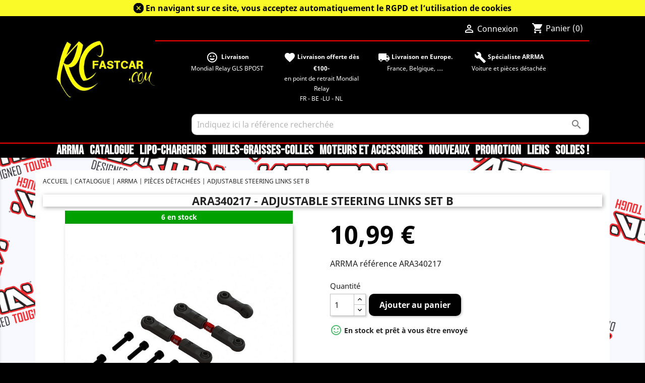

--- FILE ---
content_type: text/html; charset=utf-8
request_url: https://rcfastcar.com/1409-adjustable-steering-links-set-b.html
body_size: 9183
content:
<!doctype html>
<html lang="fr">

  <head>
    
      
  <meta charset="utf-8">


  <meta http-equiv="x-ua-compatible" content="ie=edge">



  <link rel="canonical" href="https://rcfastcar.com/1409-adjustable-steering-links-set-b.html">

  <title>Adjustable Steering Links Set B</title>
  <meta name="description" content="">
  <meta name="keywords" content="">
      
                  <link rel="alternate" href="https://rcfastcar.com/1409-adjustable-steering-links-set-b.html" hreflang="fr">
        



  <meta name="viewport" content="width=device-width, initial-scale=1">



  <link rel="icon" type="image/vnd.microsoft.icon" href="/img/favicon.ico?1703355436">
  <link rel="shortcut icon" type="image/x-icon" href="/img/favicon.ico?1703355436">



    <link rel="stylesheet" href="https://rcfastcar.com/themes/rcfastcar/assets/css/theme.css" type="text/css" media="all">
  <link rel="stylesheet" href="https://rcfastcar.com/modules/mondialrelay/views/css/front/checkout.css" type="text/css" media="all">
  <link rel="stylesheet" href="https://rcfastcar.com/js/jquery/ui/themes/base/minified/jquery-ui.min.css" type="text/css" media="all">
  <link rel="stylesheet" href="https://rcfastcar.com/js/jquery/ui/themes/base/minified/jquery.ui.theme.min.css" type="text/css" media="all">
  <link rel="stylesheet" href="https://rcfastcar.com/themes/rcfastcar/assets/css/custom.css" type="text/css" media="all">


<link href="https://stackpath.bootstrapcdn.com/font-awesome/4.7.0/css/font-awesome.min.css" rel="stylesheet" integrity="sha384-wvfXpqpZZVQGK6TAh5PVlGOfQNHSoD2xbE+QkPxCAFlNEevoEH3Sl0sibVcOQVnN" crossorigin="anonymous">



  

  <script type="text/javascript">
        var MONDIALRELAY_ADDRESS_OPC = false;
        var MONDIALRELAY_AJAX_CHECKOUT_URL = "https:\/\/rcfastcar.com\/module\/mondialrelay\/ajaxCheckout";
        var MONDIALRELAY_CARRIER_METHODS = [];
        var MONDIALRELAY_COUNTRY_ISO = "";
        var MONDIALRELAY_DISPLAY_MAP = false;
        var MONDIALRELAY_ENSEIGNE = "CC21I7B1";
        var MONDIALRELAY_NATIVE_RELAY_CARRIERS_IDS = [];
        var MONDIALRELAY_NO_SELECTION_ERROR = "Veuillez s\u00e9lectionner un Point Relais.";
        var MONDIALRELAY_POSTCODE = "";
        var MONDIALRELAY_SAVE_RELAY_ERROR = "Une erreur inconnue s'est produite; votre Point Relais s\u00e9lectionn\u00e9 n'a pas pu \u00eatre enregistr\u00e9.";
        var MONDIALRELAY_SELECTED_RELAY_IDENTIFIER = null;
        var prestashop = {"cart":{"products":[],"totals":{"total":{"type":"total","label":"Total","amount":0,"value":"0,00\u00a0\u20ac"},"total_including_tax":{"type":"total","label":"Total TTC","amount":0,"value":"0,00\u00a0\u20ac"},"total_excluding_tax":{"type":"total","label":"Total HT :","amount":0,"value":"0,00\u00a0\u20ac"}},"subtotals":{"products":{"type":"products","label":"Sous-total","amount":0,"value":"0,00\u00a0\u20ac"},"discounts":null,"shipping":{"type":"shipping","label":"Livraison","amount":0,"value":"gratuit"},"tax":null},"products_count":0,"summary_string":"0 articles","vouchers":{"allowed":1,"added":[]},"discounts":[],"minimalPurchase":0,"minimalPurchaseRequired":""},"currency":{"name":"Euro","iso_code":"EUR","iso_code_num":"978","sign":"\u20ac"},"customer":{"lastname":null,"firstname":null,"email":null,"birthday":null,"newsletter":null,"newsletter_date_add":null,"optin":null,"website":null,"company":null,"siret":null,"ape":null,"is_logged":false,"gender":{"type":null,"name":null},"addresses":[]},"language":{"name":"Fran\u00e7ais (French)","iso_code":"fr","locale":"fr-FR","language_code":"fr","is_rtl":"0","date_format_lite":"d\/m\/Y","date_format_full":"d\/m\/Y H:i:s","id":2},"page":{"title":"","canonical":null,"meta":{"title":"Adjustable Steering Links Set B","description":"","keywords":"","robots":"index"},"page_name":"product","body_classes":{"lang-fr":true,"lang-rtl":false,"country-BE":true,"currency-EUR":true,"layout-full-width":true,"page-product":true,"tax-display-enabled":true,"product-id-1409":true,"product-Adjustable Steering Links Set B":true,"product-id-category-5":true,"product-id-manufacturer-1":true,"product-id-supplier-0":true,"product-available-for-order":true},"admin_notifications":[]},"shop":{"name":"RCFASTCAR","logo":"\/img\/my-shop-logo-1703338430.jpg","stores_icon":"\/img\/logo_stores.png","favicon":"\/img\/favicon.ico"},"urls":{"base_url":"https:\/\/rcfastcar.com\/","current_url":"https:\/\/rcfastcar.com\/1409-adjustable-steering-links-set-b.html","shop_domain_url":"https:\/\/rcfastcar.com","img_ps_url":"https:\/\/rcfastcar.com\/img\/","img_cat_url":"https:\/\/rcfastcar.com\/img\/c\/","img_lang_url":"https:\/\/rcfastcar.com\/img\/l\/","img_prod_url":"https:\/\/rcfastcar.com\/img\/p\/","img_manu_url":"https:\/\/rcfastcar.com\/img\/m\/","img_sup_url":"https:\/\/rcfastcar.com\/img\/su\/","img_ship_url":"https:\/\/rcfastcar.com\/img\/s\/","img_store_url":"https:\/\/rcfastcar.com\/img\/st\/","img_col_url":"https:\/\/rcfastcar.com\/img\/co\/","img_url":"https:\/\/rcfastcar.com\/themes\/rcfastcar\/assets\/img\/","css_url":"https:\/\/rcfastcar.com\/themes\/rcfastcar\/assets\/css\/","js_url":"https:\/\/rcfastcar.com\/themes\/rcfastcar\/assets\/js\/","pic_url":"https:\/\/rcfastcar.com\/upload\/","pages":{"address":"https:\/\/rcfastcar.com\/adresse","addresses":"https:\/\/rcfastcar.com\/adresses","authentication":"https:\/\/rcfastcar.com\/connexion","cart":"https:\/\/rcfastcar.com\/panier","category":"https:\/\/rcfastcar.com\/index.php?controller=category","cms":"https:\/\/rcfastcar.com\/index.php?controller=cms","contact":"https:\/\/rcfastcar.com\/nous-contacter","discount":"https:\/\/rcfastcar.com\/reduction","guest_tracking":"https:\/\/rcfastcar.com\/suivi-commande-invite","history":"https:\/\/rcfastcar.com\/historique-commandes","identity":"https:\/\/rcfastcar.com\/identite","index":"https:\/\/rcfastcar.com\/","my_account":"https:\/\/rcfastcar.com\/mon-compte","order_confirmation":"https:\/\/rcfastcar.com\/confirmation-commande","order_detail":"https:\/\/rcfastcar.com\/index.php?controller=order-detail","order_follow":"https:\/\/rcfastcar.com\/suivi-commande","order":"https:\/\/rcfastcar.com\/commande","order_return":"https:\/\/rcfastcar.com\/index.php?controller=order-return","order_slip":"https:\/\/rcfastcar.com\/avoirs","pagenotfound":"https:\/\/rcfastcar.com\/page-introuvable","password":"https:\/\/rcfastcar.com\/recuperation-mot-de-passe","pdf_invoice":"https:\/\/rcfastcar.com\/index.php?controller=pdf-invoice","pdf_order_return":"https:\/\/rcfastcar.com\/index.php?controller=pdf-order-return","pdf_order_slip":"https:\/\/rcfastcar.com\/index.php?controller=pdf-order-slip","prices_drop":"https:\/\/rcfastcar.com\/promotions","product":"https:\/\/rcfastcar.com\/index.php?controller=product","search":"https:\/\/rcfastcar.com\/recherche","sitemap":"https:\/\/rcfastcar.com\/plan du site","stores":"https:\/\/rcfastcar.com\/magasins","supplier":"https:\/\/rcfastcar.com\/fournisseur","register":"https:\/\/rcfastcar.com\/connexion?create_account=1","order_login":"https:\/\/rcfastcar.com\/commande?login=1"},"alternative_langs":{"fr":"https:\/\/rcfastcar.com\/1409-adjustable-steering-links-set-b.html"},"theme_assets":"\/themes\/rcfastcar\/assets\/","actions":{"logout":"https:\/\/rcfastcar.com\/?mylogout="},"no_picture_image":{"bySize":{"small_default":{"url":"https:\/\/rcfastcar.com\/img\/p\/fr-default-small_default.jpg","width":98,"height":98},"cart_default":{"url":"https:\/\/rcfastcar.com\/img\/p\/fr-default-cart_default.jpg","width":125,"height":125},"home_default":{"url":"https:\/\/rcfastcar.com\/img\/p\/fr-default-home_default.jpg","width":250,"height":250},"medium_default":{"url":"https:\/\/rcfastcar.com\/img\/p\/fr-default-medium_default.jpg","width":452,"height":452},"large_default":{"url":"https:\/\/rcfastcar.com\/img\/p\/fr-default-large_default.jpg","width":800,"height":800}},"small":{"url":"https:\/\/rcfastcar.com\/img\/p\/fr-default-small_default.jpg","width":98,"height":98},"medium":{"url":"https:\/\/rcfastcar.com\/img\/p\/fr-default-home_default.jpg","width":250,"height":250},"large":{"url":"https:\/\/rcfastcar.com\/img\/p\/fr-default-large_default.jpg","width":800,"height":800},"legend":""}},"configuration":{"display_taxes_label":true,"display_prices_tax_incl":true,"is_catalog":false,"show_prices":true,"opt_in":{"partner":false},"quantity_discount":{"type":"price","label":"Prix"},"voucher_enabled":1,"return_enabled":0},"field_required":[],"breadcrumb":{"links":[{"title":"Accueil","url":"https:\/\/rcfastcar.com\/"},{"title":"Catalogue","url":"https:\/\/rcfastcar.com\/64-catalogue"},{"title":"ARRMA","url":"https:\/\/rcfastcar.com\/31-arrma"},{"title":"Pi\u00e8ces d\u00e9tach\u00e9es","url":"https:\/\/rcfastcar.com\/5-pieces-detachees"},{"title":"Adjustable Steering Links Set B","url":"https:\/\/rcfastcar.com\/1409-adjustable-steering-links-set-b.html"}],"count":5},"link":{"protocol_link":"https:\/\/","protocol_content":"https:\/\/"},"time":1769322469,"static_token":"3f92d60ea171ae3378e128d3c9f83c82","token":"a14405b75c22a9a9ad24d108b40c6f48"};
      </script>



  <!-- emarketing start -->


<!-- emarketing end -->
<script type="text/javascript">
	(window.gaDevIds=window.gaDevIds||[]).push('d6YPbH');
	(function(i,s,o,g,r,a,m){i['GoogleAnalyticsObject']=r;i[r]=i[r]||function(){
	(i[r].q=i[r].q||[]).push(arguments)},i[r].l=1*new Date();a=s.createElement(o),
	m=s.getElementsByTagName(o)[0];a.async=1;a.src=g;m.parentNode.insertBefore(a,m)
	})(window,document,'script','https://www.google-analytics.com/analytics.js','ga');

            ga('create', 'UA-162491357-1', 'auto');
                        ga('send', 'pageview');
    
    ga('require', 'ec');
</script>





    
  <meta property="og:type" content="product">
  <meta property="og:url" content="https://rcfastcar.com/1409-adjustable-steering-links-set-b.html">
  <meta property="og:title" content="Adjustable Steering Links Set B">
  <meta property="og:site_name" content="RCFASTCAR">
  <meta property="og:description" content="">
  <meta property="og:image" content="https://rcfastcar.com/9761-large_default/adjustable-steering-links-set-b.jpg">
      <meta property="product:pretax_price:amount" content="9.082645">
    <meta property="product:pretax_price:currency" content="EUR">
    <meta property="product:price:amount" content="10.99">
    <meta property="product:price:currency" content="EUR">
      <meta property="product:weight:value" content="0.015000">
  <meta property="product:weight:units" content="kg">
  
  </head>

  <body id="product" class="lang-fr country-be currency-eur layout-full-width page-product tax-display-enabled product-id-1409 product-adjustable-steering-links-set-b product-id-category-5 product-id-manufacturer-1 product-id-supplier-0 product-available-for-order">
  
    			

        <div id="block_top_cgv" style="display:block">
        <a href="/1409-adjustable-steering-links-set-b.html?block_top_infos=none"><img src="https://rcfastcar.com/img/close_blk.png"></a>
			<a href='https://rcfastcar.com/page/3-CGV'> 
				En navigant sur ce site, vous acceptez automatiquement le RGPD et l&rsquo;utilisation de cookies 
			</a>

    </div>	
    	
		    
	
		
	      
  
    
      
    

    <main>
      
              

      <header id="header">
        
           

  <div class="header-banner">
    
  </div>



  <nav class="header-nav">
    <div class="container">
      <div class="row">
        <div class="hidden-sm-down">
          <div class="col-md-5 col-xs-12">
            
          </div>
          <div class="col-md-7 right-nav">
              <div id="_desktop_user_info">
  <div class="user-info">
          <a
        href="https://rcfastcar.com/mon-compte"
        title="Identifiez-vous"
        rel="nofollow"
      >
        <i class="material-icons">&#xE7FF;</i>
        <span class="hidden-sm-down">Connexion</span>
      </a>
      </div>
</div>
<div id="_desktop_cart">
  <div class="blockcart cart-preview inactive" data-refresh-url="//rcfastcar.com/module/ps_shoppingcart/ajax">
    <div class="header">
              <i class="material-icons shopping-cart">shopping_cart</i>
        <span class="hidden-sm-down">Panier</span>
        <span class="cart-products-count">(0)</span>
          </div>
  </div>
</div>

          </div>
        </div>
        <div class="hidden-md-up text-sm-center mobile">
          <div class="float-xs-left" id="menu-icon">
            <i class="material-icons d-inline">&#xE5D2;</i>
          </div>
          <div class="float-xs-right" id="_mobile_cart"></div>
          <div class="float-xs-right" id="_mobile_user_info"></div>
          <div class="top-logo" id="_mobile_logo"></div>
          <div class="clearfix"></div>
        </div>
      </div>
    </div>
  </nav>



  <div class="header-top">
    <div class="container">
       <div class="row">
        <div class="col-md-2 hidden-sm-down" id="_desktop_logo">
                            <a href="https://rcfastcar.com/">
                  <img class="logo img-responsive" src="/img/my-shop-logo-1703338430.jpg" alt="RCFASTCAR">
                </a>
                    </div>
        <div class="col-md-10 col-sm-12 position-static" style="text-align: center;">            <div id="custom-text">
  <div id="homepage">
<div class="container">
<div class="row">
<div class="col-md-12">
<div class="row">
<div class="col-md-3" style="text-align: center;"><br /><strong><i class="material-icons">sentiment_very_satisfied</i>  Livraison<br /></strong>Mondial Relay GLS BPOST</div>
<div class="col-md-3" style="text-align: center;"><br /><strong><i class="material-icons">favorite</i> Livraison offerte dès €100-</strong><br />en point de retrait Mondial Relay<br />FR - BE -LU - NL</div>
<div class="col-md-3" style="text-align: center;"><br /><strong><i class="material-icons">local_shipping</i> Livraison en Europe.</strong><br />France, Belgique, ....</div>
<div class="col-md-3" style="text-align: center;"><br /><strong><i class="material-icons">build</i> Spécialiste ARRMA</strong></div>
<div class="col-md-3" style="text-align: center;">Voiture et pièces détachée</div>
</div>
</div>
</div>
</div>
</div>
<div id="ConnectiveDocSignExtentionInstalled" data-extension-version="1.0.4"></div>
</div>
<!-- Block search module TOP -->
<div id="search_widget" class="search-widget" data-search-controller-url="//rcfastcar.com/recherche">
	<form method="get" action="//rcfastcar.com/recherche">
		<input type="hidden" name="controller" value="search">
		<input type="text" name="s" value="" placeholder="Indiquez ici la référence recherchée" aria-label="Rechercher">
		<button type="submit">
			<i class="material-icons search">&#xE8B6;</i>
      <span class="hidden-xl-down">Rechercher</span>
		</button>
	</form>
</div>
<!-- /Block search module TOP -->

          <div class="clearfix"></div>
        </div>
      </div>
      <div id="mobile_top_menu_wrapper" class="row hidden-md-up" style="display:none;">
        <div class="js-top-menu mobile" id="_mobile_top_menu"></div>
        <div class="js-top-menu-bottom">
          <div id="_mobile_currency_selector"></div>
          <div id="_mobile_language_selector"></div>
          <div id="_mobile_contact_link"></div>
        </div>
      </div>
    </div>
  </div>
  

<div class="menu js-top-menu position-static hidden-sm-down" id="_desktop_top_menu">
    
          <ul class="top-menu" id="top-menu" data-depth="0">
                    <li class="link" id="lnk-arrma">
                          <a
                class="dropdown-item"
                href="https://rcfastcar.com/31-arrma" data-depth="0"
                              >
                                ARRMA
              </a>
                          </li>
                    <li class="link" id="lnk-catalogue">
                          <a
                class="dropdown-item"
                href="https://rcfastcar.com/64-catalogue" data-depth="0"
                              >
                                CATALOGUE
              </a>
                          </li>
                    <li class="link" id="lnk-lipo-chargeurs">
                          <a
                class="dropdown-item"
                href="https://rcfastcar.com/8-lipochargeurs" data-depth="0"
                              >
                                LiPo-Chargeurs
              </a>
                          </li>
                    <li class="link" id="lnk-huiles-graisses-colles">
                          <a
                class="dropdown-item"
                href="https://rcfastcar.com/11-huiles-graisses" data-depth="0"
                              >
                                Huiles-Graisses-Colles
              </a>
                          </li>
                    <li class="link" id="lnk-moteurs-et-accessoires">
                          <a
                class="dropdown-item"
                href="https://rcfastcar.com/13-refroidissement" data-depth="0"
                              >
                                Moteurs et accessoires
              </a>
                          </li>
                    <li class="link" id="lnk-nouveaux">
                          <a
                class="dropdown-item"
                href="https://rcfastcar.com/nouveaux-produits" data-depth="0"
                              >
                                Nouveaux
              </a>
                          </li>
                    <li class="link" id="lnk-promotion">
                          <a
                class="dropdown-item"
                href="https://rcfastcar.com/promotions" data-depth="0"
                              >
                                Promotion
              </a>
                          </li>
                    <li class="link" id="lnk-liens">
                          <a
                class="dropdown-item"
                href="https://rcfastcar.com/page/6-link" data-depth="0"
                              >
                                Liens
              </a>
                          </li>
                    <li class="link" id="lnk-soldes-">
                          <a
                class="dropdown-item"
                href="https://rcfastcar.com/87-solde" data-depth="0"
                              >
                                SOLDES !
              </a>
                          </li>
              </ul>
    
    <div class="clearfix"></div>
</div>


        
      </header>

      
        
<aside id="notifications">
  <div class="container">
    
    
    
      </div>
</aside>
      

      <section id="wrapper">
        
        <div class="container">
          
            <nav data-depth="5" class="breadcrumb hidden-sm-down">
  <ol itemscope itemtype="http://schema.org/BreadcrumbList">
    
              
          <li itemprop="itemListElement" itemscope itemtype="http://schema.org/ListItem">
            <a itemprop="item" href="https://rcfastcar.com/">
              <span itemprop="name">Accueil</span>
            </a>
            <meta itemprop="position" content="1">
          </li>
        
              
          <li itemprop="itemListElement" itemscope itemtype="http://schema.org/ListItem">
            <a itemprop="item" href="https://rcfastcar.com/64-catalogue">
              <span itemprop="name">Catalogue</span>
            </a>
            <meta itemprop="position" content="2">
          </li>
        
              
          <li itemprop="itemListElement" itemscope itemtype="http://schema.org/ListItem">
            <a itemprop="item" href="https://rcfastcar.com/31-arrma">
              <span itemprop="name">ARRMA</span>
            </a>
            <meta itemprop="position" content="3">
          </li>
        
              
          <li itemprop="itemListElement" itemscope itemtype="http://schema.org/ListItem">
            <a itemprop="item" href="https://rcfastcar.com/5-pieces-detachees">
              <span itemprop="name">Pièces détachées</span>
            </a>
            <meta itemprop="position" content="4">
          </li>
        
              
          <li itemprop="itemListElement" itemscope itemtype="http://schema.org/ListItem">
            <a itemprop="item" href="https://rcfastcar.com/1409-adjustable-steering-links-set-b.html">
              <span itemprop="name">Adjustable Steering Links Set B</span>
            </a>
            <meta itemprop="position" content="5">
          </li>
        
          
  </ol>
</nav>
          

          

          
  <div id="content-wrapper">
    
    

  <section id="main" itemscope itemtype="https://schema.org/Product">
    <meta itemprop="url" content="https://rcfastcar.com/1409-adjustable-steering-links-set-b.html">
	
		<div  class="the-titre">
          
            
			              <h1 class="h1" itemprop="name"> ARA340217 - Adjustable Steering Links Set B</h1>
            
          
	</div>
	
    <div class="row">
      <div class="col-md-6">
        
          <section class="page-content" id="content">
            
              <!-- @todo: use include file='catalog/_partials/product-flags.tpl'} -->
              
                <ul class="product-flags">
                                  </ul>
              

              

													

				 					<div class="the-stock"> 
												
						6 en stock
					</div>						
												  
				
                <div class="images-container">
  
    <div class="product-cover">
              <img class="js-qv-product-cover" src="https://rcfastcar.com/9761-large_default/adjustable-steering-links-set-b.jpg" alt="Adjustable Steering Links Set B" title="Adjustable Steering Links Set B" style="width:100%;" itemprop="image">
        <div class="layer hidden-sm-down" data-toggle="modal" data-target="#product-modal">
          <i class="material-icons zoom-in">&#xE8FF;</i>
        </div>
          </div>
  
  

    

</div>


              
			  
              <div class="scroll-box-arrows">
                <i class="material-icons left">&#xE314;</i>
                <i class="material-icons right">&#xE315;</i>
              </div>

            
          </section>
        
        </div>
        <div class="col-md-6">
		
				  
				
				
		
		  		
			


          
              <div class="product-prices">
    
          

    
      <div
        class="product-price h5 "
        itemprop="offers"
        itemscope
        itemtype="https://schema.org/Offer"
      >
        <link itemprop="availability" href="https://schema.org/InStock"/>
        <meta itemprop="priceCurrency" content="EUR">

        <div class="current-price">
          <span itemprop="price" content="10.99">10,99 €</span>

                  </div>

        
                  
      </div>
    

    
          

    
          

    
          

    

    <div class="tax-shipping-delivery-label">
              TTC
            
      
                        </div>
  </div>
          
		  
			
		<div class="Marque">
			<span itemprop="sku">ARRMA  r&eacute;f&eacute;rence  ARA340217</span> 	
										
			
        </div>		
			<div class="ME_VE_FP" style="margin-top: 5px;">	
             
             
											
								
									
        </div>	
			

          <div class="product-information">
            
              <div id="product-description-short-1409" itemprop="description"></div>
            

            
            <div class="product-actions">
              
                <form action="https://rcfastcar.com/panier" method="post" id="add-to-cart-or-refresh">
                  <input type="hidden" name="token" value="3f92d60ea171ae3378e128d3c9f83c82">
                  <input type="hidden" name="id_product" value="1409" id="product_page_product_id">
                  <input type="hidden" name="id_customization" value="0" id="product_customization_id">

                  
                    <div class="product-variants">
  </div>
                  
				  
	
								
		  

                  
                                      

                  
                    <section class="product-discounts">
  </section>
                  

											

	
				                  
                    <div class="product-add-to-cart">
      <span class="control-label">Quantité</span>

    
      <div class="product-quantity clearfix">
        <div class="qty">
          <input
            type="number"
            name="qty"
            id="quantity_wanted"
            value="1"
            class="input-group"
            min="1"
            aria-label="Quantité"
          >
        </div>

        <div class="add">
          <button
            class="btn btn-primary add-to-cart"
            data-button-action="add-to-cart"
            type="submit"
                      >
            <i class="material-icons shopping-cart">&#xE547;</i>
            Ajouter au panier
          </button>
        </div>

        
      </div>
    

    
      <span id="product-availability">
                              <i class="material-icons rtl-no-flip product-available">&#xe813;</i>
                    En stock et prêt à vous être envoyé
              </span>
    

    
      <p class="product-minimal-quantity">
              </p>
    
  </div>
                  
 
								                  
                    <div class="product-additional-info">
  
</div>
                  
				
								  

                                    
                </form>
              

            </div>
			
						  
				
				
				
			
	
					
			
			

        </div>
      </div>
    </div>
			
				
		  
	
	

		  
		  

<br> 
    
              <section class="product-accessories clearfix">
		  		
			<p class="h5 text-uppercase">Compatible avec ce produit</p>
		  				
          <div class="products">
                          
                
  <article class="product-miniature js-product-miniature" data-id-product="1417" data-id-product-attribute="0" itemscope itemtype="http://schema.org/Product">
    <div class="thumbnail-container">
      
                  <a href="https://rcfastcar.com/1417-mojave-grom-118-4x4-desert-truck-rtr-redblack.html" class="thumbnail product-thumbnail">
            <img
              src="https://rcfastcar.com/10352-home_default/mojave-grom-118-4x4-desert-truck-rtr-redblack.jpg"
              alt="Mojave Grom 1/18 4x4 Desert..."
              data-full-size-image-url="https://rcfastcar.com/10352-large_default/mojave-grom-118-4x4-desert-truck-rtr-redblack.jpg"
            />
          </a>
              

      <div class="product-description">
	  
        						
								
												
									
			
									
					        		
					        	  
		
        
                      <h2 class="h3 product-title" itemprop="name"><a href="https://rcfastcar.com/1417-mojave-grom-118-4x4-desert-truck-rtr-redblack.html">ARA2104T1 - Mojave Grom 1/18 4x4 Desert Truck RTR, Red/Black</a></h2>                   

        
                      <div class="product-price-and-shipping">
              
              

              <span class="sr-only">Prix</span>
              <span itemprop="price" class="price">169,99 €</span>

              

              
            </div>
                  

        
          
        

					
						
	
      </div>		
	
      <!-- @todo: use include file='catalog/_partials/product-flags.tpl'} -->
      
        <ul class="product-flags">
                  </ul>
      

      <div class="highlighted-informations no-variants hidden-sm-down">
        
          <a class="quick-view" href="#" data-link-action="quickview">
            <i class="material-icons search">&#xE8B6;</i> Aperçu rapide
          </a>
        

        
                  
      </div>
    </div>
  </article>

              
                          
                
  <article class="product-miniature js-product-miniature" data-id-product="1418" data-id-product-attribute="0" itemscope itemtype="http://schema.org/Product">
    <div class="thumbnail-container">
      
                  <a href="https://rcfastcar.com/1418-mojave-grom-118-4x4-desert-truck-rtr-bluewhite.html" class="thumbnail product-thumbnail">
            <img
              src="https://rcfastcar.com/10353-home_default/mojave-grom-118-4x4-desert-truck-rtr-bluewhite.jpg"
              alt="Mojave Grom 1/18 4x4 Desert..."
              data-full-size-image-url="https://rcfastcar.com/10353-large_default/mojave-grom-118-4x4-desert-truck-rtr-bluewhite.jpg"
            />
          </a>
              

      <div class="product-description">
	  
        						
								
												
									
			
									
					        		
					        	  
		
        
                      <h2 class="h3 product-title" itemprop="name"><a href="https://rcfastcar.com/1418-mojave-grom-118-4x4-desert-truck-rtr-bluewhite.html">ARA2104T2 - Mojave Grom 1/18 4x4 Desert Truck RTR, Blue/White</a></h2>                   

        
                      <div class="product-price-and-shipping">
              
              

              <span class="sr-only">Prix</span>
              <span itemprop="price" class="price">169,99 €</span>

              

              
            </div>
                  

        
          
        

					
						
	
      </div>		
	
      <!-- @todo: use include file='catalog/_partials/product-flags.tpl'} -->
      
        <ul class="product-flags">
                  </ul>
      

      <div class="highlighted-informations no-variants hidden-sm-down">
        
          <a class="quick-view" href="#" data-link-action="quickview">
            <i class="material-icons search">&#xE8B6;</i> Aperçu rapide
          </a>
        

        
                  
      </div>
    </div>
  </article>

              
                          
                
  <article class="product-miniature js-product-miniature" data-id-product="1464" data-id-product-attribute="0" itemscope itemtype="http://schema.org/Product">
    <div class="thumbnail-container">
      
                  <a href="https://rcfastcar.com/1464-arrma-mojave-grom-223s-blx-brushless-4x4-small-scale-desert-truck-rtr-with-battery-charger-teal.html" class="thumbnail product-thumbnail">
            <img
              src="https://rcfastcar.com/10171-home_default/arrma-mojave-grom-223s-blx-brushless-4x4-small-scale-desert-truck-rtr-with-battery-charger-teal.jpg"
              alt="ARRMA MOJAVE GROM 223S BLX..."
              data-full-size-image-url="https://rcfastcar.com/10171-large_default/arrma-mojave-grom-223s-blx-brushless-4x4-small-scale-desert-truck-rtr-with-battery-charger-teal.jpg"
            />
          </a>
              

      <div class="product-description">
	  
        							<div class="the-stock"> 
										
					1 en stock
				</div>

									
			
									
					        		
					        	  
		
        
                      <h2 class="h3 product-title" itemprop="name"><a href="https://rcfastcar.com/1464-arrma-mojave-grom-223s-blx-brushless-4x4-small-scale-desert-truck-rtr-with-battery-charger-teal.html">ARA2304ST1 - ARRMA MOJAVE GROM 223S BLX Brushless 4X4 Small Scale...</a></h2>                   

        
                      <div class="product-price-and-shipping">
              
              

              <span class="sr-only">Prix</span>
              <span itemprop="price" class="price">259,99 €</span>

              

              
            </div>
                  

        
          
        

					
						
	
      </div>		
	
      <!-- @todo: use include file='catalog/_partials/product-flags.tpl'} -->
      
        <ul class="product-flags">
                  </ul>
      

      <div class="highlighted-informations no-variants hidden-sm-down">
        
          <a class="quick-view" href="#" data-link-action="quickview">
            <i class="material-icons search">&#xE8B6;</i> Aperçu rapide
          </a>
        

        
                  
      </div>
    </div>
  </article>

              
                          
                
  <article class="product-miniature js-product-miniature" data-id-product="1465" data-id-product-attribute="0" itemscope itemtype="http://schema.org/Product">
    <div class="thumbnail-container">
      
                  <a href="https://rcfastcar.com/1465-arrma-mojave-grom-223s-blx-brushless-4x4-small-scale-desert-truck-rtr-with-battery-charger-white.html" class="thumbnail product-thumbnail">
            <img
              src="https://rcfastcar.com/10172-home_default/arrma-mojave-grom-223s-blx-brushless-4x4-small-scale-desert-truck-rtr-with-battery-charger-white.jpg"
              alt="ARRMA MOJAVE GROM 223S BLX..."
              data-full-size-image-url="https://rcfastcar.com/10172-large_default/arrma-mojave-grom-223s-blx-brushless-4x4-small-scale-desert-truck-rtr-with-battery-charger-white.jpg"
            />
          </a>
              

      <div class="product-description">
	  
        							<div class="the-stock"> 
										
					2 en stock
				</div>

									
			
									
					        		
					        	  
		
        
                      <h2 class="h3 product-title" itemprop="name"><a href="https://rcfastcar.com/1465-arrma-mojave-grom-223s-blx-brushless-4x4-small-scale-desert-truck-rtr-with-battery-charger-white.html">ARA2304ST2 - ARRMA MOJAVE GROM 223S BLX Brushless 4X4 Small Scale...</a></h2>                   

        
                      <div class="product-price-and-shipping">
              
              

              <span class="sr-only">Prix</span>
              <span itemprop="price" class="price">259,99 €</span>

              

              
            </div>
                  

        
          
        

					
						
	
      </div>		
	
      <!-- @todo: use include file='catalog/_partials/product-flags.tpl'} -->
      
        <ul class="product-flags">
                  </ul>
      

      <div class="highlighted-informations no-variants hidden-sm-down">
        
          <a class="quick-view" href="#" data-link-action="quickview">
            <i class="material-icons search">&#xE8B6;</i> Aperçu rapide
          </a>
        

        
                  
      </div>
    </div>
  </article>

              
                          
                
  <article class="product-miniature js-product-miniature" data-id-product="1466" data-id-product-attribute="0" itemscope itemtype="http://schema.org/Product">
    <div class="thumbnail-container">
      
                  <a href="https://rcfastcar.com/1466-arrma-mojave-grom-223s-blx-brushless-4x4-small-scale-desert-truck-rtr-black.html" class="thumbnail product-thumbnail">
            <img
              src="https://rcfastcar.com/10173-home_default/arrma-mojave-grom-223s-blx-brushless-4x4-small-scale-desert-truck-rtr-black.jpg"
              alt="ARRMA MOJAVE GROM 223S BLX..."
              data-full-size-image-url="https://rcfastcar.com/10173-large_default/arrma-mojave-grom-223s-blx-brushless-4x4-small-scale-desert-truck-rtr-black.jpg"
            />
          </a>
              

      <div class="product-description">
	  
        							<div class="the-stock"> 
										
					1 en stock
				</div>

									
			
									
					        		
					        	  
		
        
                      <h2 class="h3 product-title" itemprop="name"><a href="https://rcfastcar.com/1466-arrma-mojave-grom-223s-blx-brushless-4x4-small-scale-desert-truck-rtr-black.html">ARA2304T1 - ARRMA MOJAVE GROM 223S BLX Brushless 4X4 Small Scale...</a></h2>                   

        
                      <div class="product-price-and-shipping">
              
              

              <span class="sr-only">Prix</span>
              <span itemprop="price" class="price">229,99 €</span>

              

              
            </div>
                  

        
          
        

					
						
	
      </div>		
	
      <!-- @todo: use include file='catalog/_partials/product-flags.tpl'} -->
      
        <ul class="product-flags">
                  </ul>
      

      <div class="highlighted-informations no-variants hidden-sm-down">
        
          <a class="quick-view" href="#" data-link-action="quickview">
            <i class="material-icons search">&#xE8B6;</i> Aperçu rapide
          </a>
        

        
                  
      </div>
    </div>
  </article>

              
                      </div>
        </section>
          

    
      
				<script type="text/javascript">
					document.addEventListener('DOMContentLoaded', function() {
						var MBG = GoogleAnalyticEnhancedECommerce;
						MBG.setCurrency('EUR');
						MBG.addProductDetailView({"id":1409,"name":"adjustable-steering-links-set-b","category":"pieces-detachees","brand":"","variant":false,"type":"typical","position":"0","quantity":1,"list":"product","url":"https%3A%2F%2Frcfastcar.com%2F1409-adjustable-steering-links-set-b.html","price":"10,99\u00a0\u20ac"});
					});
				</script>
    

    
      <div class="modal fade js-product-images-modal" id="product-modal">
  <div class="modal-dialog" role="document">
    <div class="modal-content">
      <div class="modal-body">
                <figure>
          <img class="js-modal-product-cover product-cover-modal" width="800" src="https://rcfastcar.com/9761-large_default/adjustable-steering-links-set-b.jpg" alt="Adjustable Steering Links Set B" title="Adjustable Steering Links Set B" itemprop="image">
          <figcaption class="image-caption">
          
            <div id="product-description-short" itemprop="description"></div>
          
        </figcaption>
        </figure>
        <aside id="thumbnails" class="thumbnails js-thumbnails text-sm-center">
          
            <div class="js-modal-mask mask  nomargin ">
              <ul class="product-images js-modal-product-images">
                                  <li class="thumb-container">
                    <img data-image-large-src="https://rcfastcar.com/9761-large_default/adjustable-steering-links-set-b.jpg" class="thumb js-modal-thumb" src="https://rcfastcar.com/9761-home_default/adjustable-steering-links-set-b.jpg" alt="Adjustable Steering Links Set B" title="Adjustable Steering Links Set B" width="250" itemprop="image">
                  </li>
                              </ul>
            </div>
          
                  </aside>
      </div>
    </div><!-- /.modal-content -->
  </div><!-- /.modal-dialog -->
</div><!-- /.modal -->
    

    
      <footer class="page-footer">
        
          <!-- Footer content -->
        
      </footer>
    
  </section>


    
  </div>


          
        </div>
        
      </section>

      <footer id="footer">
        
          <div class="container">
  <div class="row">
    
      
    
  </div>
</div>
<div class="footer-container">
  <div class="container">
    <div class="row">
      
        <div class="col-md-6 links">
  <div class="row">
      <div class="col-md-6 wrapper">
      <p class="h3 hidden-sm-down">Services à la clientèle</p>
            <div class="title clearfix hidden-md-up" data-target="#footer_sub_menu_44123" data-toggle="collapse">
        <span class="h3">Services à la clientèle</span>
        <span class="float-xs-right">
          <span class="navbar-toggler collapse-icons">
            <i class="material-icons add">&#xE313;</i>
            <i class="material-icons remove">&#xE316;</i>
          </span>
        </span>
      </div>
      <ul id="footer_sub_menu_44123" class="collapse">
                  <li>
            <a
                id="link-cms-page-1-2"
                class="cms-page-link"
                href="https://rcfastcar.com/page/1-livraison"
                title="Nos conditions de livraison"
                            >
              Livraison
            </a>
          </li>
                  <li>
            <a
                id="link-cms-page-2-2"
                class="cms-page-link"
                href="https://rcfastcar.com/page/2-mentions-legales"
                title="Mentions légales"
                            >
              Mentions légales
            </a>
          </li>
                  <li>
            <a
                id="link-cms-page-3-2"
                class="cms-page-link"
                href="https://rcfastcar.com/page/3-CGV"
                title="Nos conditions d&#039;utilisation"
                            >
              Conditions générales de vente
            </a>
          </li>
                  <li>
            <a
                id="link-cms-page-6-2"
                class="cms-page-link"
                href="https://rcfastcar.com/page/6-link"
                title=""
                            >
              Liens
            </a>
          </li>
                  <li>
            <a
                id="link-static-page-contact-2"
                class="cms-page-link"
                href="https://rcfastcar.com/nous-contacter"
                title="Utiliser le formulaire pour nous contacter"
                            >
              Contactez-nous
            </a>
          </li>
              </ul>
    </div>
      <div class="col-md-6 wrapper">
      <p class="h3 hidden-sm-down">Produits</p>
            <div class="title clearfix hidden-md-up" data-target="#footer_sub_menu_15964" data-toggle="collapse">
        <span class="h3">Produits</span>
        <span class="float-xs-right">
          <span class="navbar-toggler collapse-icons">
            <i class="material-icons add">&#xE313;</i>
            <i class="material-icons remove">&#xE316;</i>
          </span>
        </span>
      </div>
      <ul id="footer_sub_menu_15964" class="collapse">
                  <li>
            <a
                id="link-product-page-prices-drop-1"
                class="cms-page-link"
                href="https://rcfastcar.com/promotions"
                title="Our special products"
                            >
              Promotions
            </a>
          </li>
                  <li>
            <a
                id="link-product-page-new-products-1"
                class="cms-page-link"
                href="https://rcfastcar.com/nouveaux-produits"
                title="Nos nouveaux produits"
                            >
              Nouveaux produits
            </a>
          </li>
                  <li>
            <a
                id="link-custom-page-pieces-sorties-du-catalogue-1"
                class="custom-page-link"
                href="https://rcfastcar.com/7-sorti-du-catalogue-"
                title=""
                            >
              Pièces Sorties du catalogue
            </a>
          </li>
                  <li>
            <a
                id="link-custom-page-voitures-sorties-de-gamme-1"
                class="custom-page-link"
                href="https://rcfastcar.com/21-voituresc"
                title=""
                            >
              Voitures sorties de gamme
            </a>
          </li>
                  <li>
            <a
                id="link-custom-page-pieces-hors-stock-1"
                class="custom-page-link"
                href="https://rcfastcar.com/4-hors-stock"
                title=""
                            >
              Pièces hors stock
            </a>
          </li>
              </ul>
    </div>
    </div>
</div>
<div id="block_myaccount_infos" class="col-md-3 links wrapper">
  <p class="h3 myaccount-title hidden-sm-down">
    <a class="text-uppercase" href="https://rcfastcar.com/mon-compte" rel="nofollow">
      Votre compte
    </a>
  </p>
  <div class="title clearfix hidden-md-up" data-target="#footer_account_list" data-toggle="collapse">
    <span class="h3">Votre compte</span>
    <span class="float-xs-right">
      <span class="navbar-toggler collapse-icons">
        <i class="material-icons add">&#xE313;</i>
        <i class="material-icons remove">&#xE316;</i>
      </span>
    </span>
  </div>
  <ul class="account-list collapse" id="footer_account_list">
            <li>
          <a href="https://rcfastcar.com/identite" title="Informations personnelles" rel="nofollow">
            Informations personnelles
          </a>
        </li>
            <li>
          <a href="https://rcfastcar.com/historique-commandes" title="Commandes" rel="nofollow">
            Commandes
          </a>
        </li>
            <li>
          <a href="https://rcfastcar.com/avoirs" title="Notes de crédit" rel="nofollow">
            Notes de crédit
          </a>
        </li>
            <li>
          <a href="https://rcfastcar.com/adresses" title="Adresses" rel="nofollow">
            Adresses
          </a>
        </li>
            <li>
          <a href="https://rcfastcar.com/reduction" title="Bons de réduction" rel="nofollow">
            Bons de réduction
          </a>
        </li>
        <li>
  <a href="//rcfastcar.com/module/ps_emailalerts/account" title="Mes alertes">
    Mes alertes
  </a>
</li>

	</ul>
</div>
<div class="block-contact col-md-3 links wrapper">
  <div class="hidden-sm-down">
    <p class="h4 text-uppercase block-contact-title">La boutique</p>
      RCFASTCAR<br />Rue de la Roche à l'Argent, 30<br />Vente uniquement en ligne<br />5101 Lives-sur-Meuse<br />Belgium
              <br>
        				Appelez-nous : <a href="tel:+32 81 13 68 64">+32 81 13 68 64</a>                           <br>
                Écrivez-nous : <a href="mailto:info@rcfastcar.com" class="dropdown">info@rcfastcar.com</a>
        </div>
  <div class="hidden-md-up">
    <div class="title">
      <a class="h3" href="https://rcfastcar.com/magasins">La boutique</a>
    </div>
  </div>
</div>

				<script type="text/javascript">
					ga('send', 'pageview');
				</script>
      
    </div>
    <div class="row">
      
        
      
    </div>
    <div class="row">
      <div class="col-md-12">
        <p class="text-sm-center">
		  
              © 2026 - RCFASTCAR.COM - BE 0723.889.917									
        </p>
      </div>
    </div>
  </div>
</div>
        
      </footer>

    </main>

    
        <script type="text/javascript" src="https://rcfastcar.com/themes/core.js" ></script>
  <script type="text/javascript" src="https://rcfastcar.com/themes/rcfastcar/assets/js/theme.js" ></script>
  <script type="text/javascript" src="https://rcfastcar.com/modules/ps_emailalerts/js/mailalerts.js" ></script>
  <script type="text/javascript" src="https://rcfastcar.com/modules/ps_googleanalytics/views/js/GoogleAnalyticActionLib.js" ></script>
  <script type="text/javascript" src="https://rcfastcar.com/js/jquery/ui/jquery-ui.min.js" ></script>
  <script type="text/javascript" src="https://rcfastcar.com/modules/ps_searchbar/ps_searchbar.js" ></script>
  <script type="text/javascript" src="https://rcfastcar.com/modules/ps_shoppingcart/ps_shoppingcart.js" ></script>
  <script type="text/javascript" src="https://rcfastcar.com/modules/mondialrelay/views/js/front/checkout/checkout-17.js" ></script>
  <script type="text/javascript" src="https://rcfastcar.com/themes/rcfastcar/assets/js/custom.js" ></script>


    

    
      
    
  </body>

</html>

--- FILE ---
content_type: text/plain
request_url: https://www.google-analytics.com/j/collect?v=1&_v=j102&a=603514111&t=pageview&_s=1&dl=https%3A%2F%2Frcfastcar.com%2F1409-adjustable-steering-links-set-b.html&ul=en-us%40posix&dt=Adjustable%20Steering%20Links%20Set%20B&sr=1280x720&vp=1280x720&_u=IEBAAEIJAAAAACAAI~&jid=1388031386&gjid=1976110856&cid=1625669914.1769322471&tid=UA-162491357-1&_gid=1018076572.1769322471&_r=1&_slc=1&did=d6YPbH&z=2010435556
body_size: -450
content:
2,cG-SVGE0S1Z77

--- FILE ---
content_type: application/javascript
request_url: https://rcfastcar.com/themes/rcfastcar/assets/js/custom.js
body_size: 730
content:
/*
 * Custom code goes here.
 * A template should always ship with an empty custom.js
 */
/* $('.card-block.cart-summary-totals').before('<div class="card card-block" style="margin-left: 10px;margin-right: 10px;background-color: #0050ff;color: #ffffff;text-align: center;padding: 8px;"><b>Pour les commandes dés 100,00- EUR, la déduction des frais de livraison Mondial Relay apparait à l étape du paiement après avoir choisi le transporteur</b></div>'); */
$('.cart-grid-body').before('<div class="card card-block" style="margin-left: 10px;margin-right: 10px;background-color: #FFC400; color: #a62341;text-align: center;padding: 8px;"><b><span class="material-icons"> error_outline </span> 11/05/2025 :VERIFIEZ QUE VOTRE NUMERO DE TELEPHONE EST A JOUR</b></div>');
/* .cart-items').after('<div class="card card-block" style="margin-left: 10px;margin-right: 10px;background-color: #ffcccc;color: #a05050;text-align: center;border-radius: 20px;">Les commandes sont envoyées quand tous les articles sont de stock. Les références manquantes peuvent entrainer un retard de <b>* plusieurs mois *</b>. Si votre commande en contient et que vous désirez recevoir au plus vite ceux de stock, supprimez les et faites une commande séparée avec les manquants.</div>'); */


/* Début quantité dans les listings
$(document).ready(function(){
    $(".fa-plus-circle").click(function(){
        current_qty = parseInt($("#id_product_"+this.id).val());
        $("#id_product_"+this.id).val(current_qty+1);
        return false;
    });
    $(".fa-minus-circle").click(function() {
        current_qty = parseInt($("#id_product_"+this.id).val());
        if(current_qty>1){current_qty=current_qty-1;}
        $("#id_product_"+this.id).val(current_qty);
        return false;
    });
    
});
Fin quantité dans les listings */